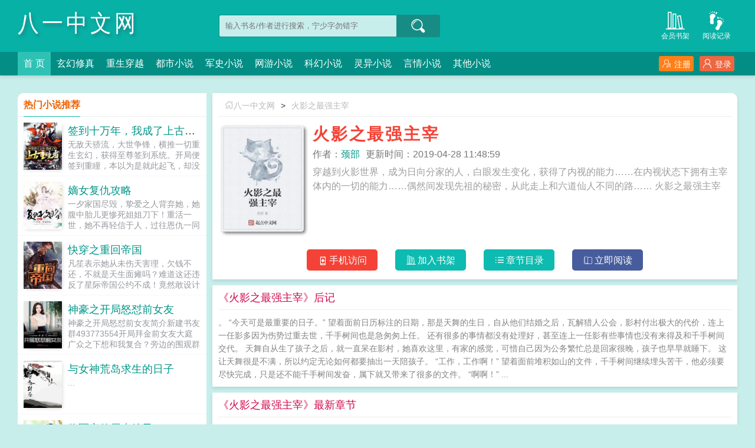

--- FILE ---
content_type: text/html;charset=UTF-8
request_url: https://www.81xs.la/book/5234/
body_size: 11199
content:
<!doctype html><html lang='zh'><head><meta http-equiv="content-type" content="text/html;charset=utf-8"><meta name="renderer" content="webkit" /><meta name="applicable-device" content="pc"><meta http-equiv="X-UA-Compatible" content="IE=edge,chrome=1"><meta http-equiv="Cache-Control" content="no-cache,must-revalidate" /><meta http-equiv="Cache-Control" content="no-siteapp" /><meta http-equiv="Cache-Control" content="no-transform" /><title>火影之最强主宰全文阅读_火影之最强主宰(颈部)_八一中文网</title><meta name="keywords" content="火影之最强主宰,火影之最强主宰最新章节,火影之最强主宰颈部,火影之最强主宰免费阅读,颈部,八一中文网" /><meta name="description" content="火影之最强主宰是作家(颈部)的最新作品,八一中文网提供火影之最强主宰免费阅读,火影之最强主宰,八一中文网" /><meta http-equiv="mobile-agent" content="format=html5; url=https://www.81xs.la/book/5234/" /><link rel="alternate" media="only screen and (max-width: 640px)" href="https://www.81xs.la/book/5234/" /><base href="https://www.81xs.la" /><link href="/theme/style1_pc/css/style.css" rel="stylesheet" type="text/css" /><script>var kdeh2="if04kddgsa";var lg_url="https%3A%2F%2Fwww.81xs.la%2Fbook%2F5234%2F";</script><script src="/tongji/baidutongji.js"></script><meta property="og:type" content="novel"/><meta property="og:title" content="火影之最强主宰"/><meta property="og:description" content="穿越到火影世界，成为日向分家的人，白眼发生变化，获得了内视的能力……在内视状态下拥有主宰体内的一切的能力……偶然间发现先祖的秘密，从此走上和六道仙人不同的路……"/><meta property="og:image" content="/img/5234.jpg"/><meta property="og:novel:category" content="都市小说"/><meta property="og:novel:author" content="颈部"/><meta property="og:novel:book_name" content="火影之最强主宰"/><meta property="og:novel:read_url" content="https://www.81xs.la/book/5234/3619511.html"/><meta property="og:url" content="https://www.81xs.la/book/5234/"/><meta property="og:novel:status" content="已完结"/><meta property="og:novel:update_time" content="2019-04-28 11:48:59"/><meta property="og:novel:latest_chapter_name" content="后记"/><meta property="og:novel:latest_chapter_url" content="https://www.81xs.la/book/5234/30602916.html"/></head><body class="novel_info"><div class="header"><div class="wp"><h1 class="title z"><a href="/">八一中文网</a></h1><div class="search z"><form id="novel_search" class="search-form" method="post" action="/search.html"><input type="text" class="input-text input-key" name="s" placeholder="输入书名/作者进行搜索，宁少字勿错字" /><button type="submit" class="btn-tosearch" form="novel_search" value="submit" data-toggle="tooltip" data-placement="right" title="点击进行搜索"><span class="ico ico-so"></span></button></form></div><div class="header-bd"><a href="/jilu.html" class="a1" data-toggle="tooltip" data-placement="bottom" title="查看小说历史阅读记录"><span class="ico ico-liulanliang fs32"></span>阅读记录</a><a href="/mybook.html" class="a1" data-toggle="tooltip" data-placement="bottom" title="查看已保存到云端的小说"><span class="ico ico-bookshelf fs32"></span>会员书架</a></div></div><div class="nav"><div class="wp"><li class="home"><a href="/">首  页</a></li><li><a href="/fenlei/1/1.html">玄幻修真</a></li><li><a href="/fenlei/2/1.html">重生穿越</a></li><li><a href="/fenlei/3/1.html">都市小说</a></li><li><a href="/fenlei/4/1.html">军史小说</a></li><li><a href="/fenlei/5/1.html">网游小说</a></li><li><a href="/fenlei/6/1.html">科幻小说</a></li><li><a href="/fenlei/7/1.html">灵异小说</a></li><li><a href="/fenlei/8/1.html">言情小说</a></li><li><a href="/fenlei/9/1.html">其他小说</a></li><div class="nav-right" id="qs_login"><a class="a1 y" href="/login.html?url=https%3A%2F%2Fwww.81xs.la%2Fbook%2F5234%2F"><span class="ico ico-login"></span>登录</a><a class="a2 y" href="/login.html?url=https%3A%2F%2Fwww.81xs.la%2Fbook%2F5234%2F"><span class="ico ico-zhuce"></span>注册</a></div></div></div></div><div class="wp mt30 ov"><div class="div_l2 y"><div class="info_dv1 ov"><div class="title"><a href="/"><span class="ico ico-shouye"></span>八一中文网</a>&gt;<a href="/book/5234/">火影之最强主宰</a></div><div class="intro"><div class="img z"><img src="/img/5234.jpg"  onerror="this.src='/theme/book.jpg'" /></div><div class="details z"><h2>火影之最强主宰</h2><p class="p"><i>作者：<a href="/zuozhe/%E9%A2%88%E9%83%A8.html">颈部</a></i><i>更新时间：2019-04-28 11:48:59</i></p><p class="p2">穿越到火影世界，成为日向分家的人，白眼发生变化，获得了内视的能力……在内视状态下拥有主宰体内的一切的能力……偶然间发现先祖的秘密，从此走上和六道仙人不同的路……  火影之最强主宰</p></div><div class="btn_dv1 y"><i id="mobile_read" onclick="ewm()"><span class="ico ico-50"></span>手机访问</i><i class="sj"><a rel="nofollow" href="javascript:addbookcase('https://www.81xs.la/book/5234/','5234');"><span class="ico ico-bookshelf"></span>加入书架</a></i><i class="sj"><a href="/book/5234_1.html"><span class="ico ico-mulu"></span>章节目录</a></i><i class="sj sj2"><a href="/book/5234/3619511.html"><span class="ico ico-yuedu"></span>立即阅读</a></i></div><div id="ewm"><span class="ico ico-guanbi" onclick="ewm_del()" data-toggle="tooltip" data-placement="left" title="关闭二维码"></span><img id="m-ewm" src=""/><p>手机浏览器扫描二维码访问</p></div></div></div><div class="info_dv2"><div class="title">《火影之最强主宰》后记</div><div class="first_txt"><p>。    “今天可是最重要的日子。”    望着面前日历标注的日期，那是天舞的生日，自从他们结婚之后，瓦解猎人公会，影村付出极大的代价，连上一任影多因为伤势过重去世，千手树间也是急匆匆上任。    还有很多的事情都没有处理好，甚至连上一任影有些事情也没有来得及和千手树间交代。    天舞自从生了孩子之后，就一直呆在影村，她喜欢这里，有家的感觉，可惜自己因为公务繁忙总是回家很晚，孩子也早早就睡下。    这让天舞很是不满，所以约定无论如何都要抽出一天陪孩子。    “工作，工作啊！”    望着面前堆积如山的文件，千手树间继续埋头苦干，他必须要尽快完成，只是还不能千手树间发奋，属下就又带来了很多的文件。    “啊啊！” ...</p></div></div><div class="info_dv3"><div class="title">《火影之最强主宰》最新章节</div><ul class="yanqing_list"><li><a href="/book/5234/30602916.html">后记</a></li><li><a href="/book/5234/30482671.html">第二十二章 以全世界为舞台完结篇</a></li><li><a href="/book/5234/30364449.html">第二十一章 为了复仇</a></li><li><a href="/book/5234/30318558.html">第二十章 好多天舞一样的人</a></li><li><a href="/book/5234/30212500.html">第十九章 追逐</a></li><li><a href="/book/5234/30188503.html">第十八章 消失的通灵兽</a></li><li><a href="/book/5234/30160651.html">第十七章 谜团</a></li><li><a href="/book/5234/30123227.html">第十六章 乔的秘密</a></li><li><a href="/book/5234/30114161.html">第十五章 天舞身上的谜团</a></li><li><a href="/book/5234/30009088.html">第十四章 意外的发现</a></li><li><a href="/book/5234/30009087.html">第十三章 忍术医生</a></li><li><a href="/book/5234/29695414.html">第十二章 重创天舞</a></li></ul></div><div class="info_dv3"><div class="title">《火影之最强主宰》章节列表</div><ul class="yanqing_list"><li><a href="/book/5234/3619511.html">第一章 日向族的吊车尾</a></li><li><a href="/book/5234/3619512.html">第二章 内视</a></li><li><a href="/book/5234/3619513.html">第三章 无结印释放忍术</a></li><li><a href="/book/5234/3619514.html">第四章 刁难</a></li><li><a href="/book/5234/3619515.html">第五章 挑衅中忍求推荐求收藏</a></li><li><a href="/book/5234/3619516.html">第六章 考入忍校</a></li><li><a href="/book/5234/3619517.html">第七章 一招</a></li><li><a href="/book/5234/3619518.html">第八章 宗家</a></li><li><a href="/book/5234/3619519.html">第九章 杂草</a></li><li><a href="/book/5234/3619520.html">第十章 辛秘</a></li><li><a href="/book/5234/3619521.html">第十一章 开学</a></li><li><a href="/book/5234/3619522.html">第十二章 佐井的建议</a></li><li><a href="/book/5234/3619523.html">第十三章 练习苦无求推荐和收藏</a></li><li><a href="/book/5234/3619524.html">第十四章 复制体术求收藏推荐</a></li><li><a href="/book/5234/3619525.html">第十五章 奖励</a></li><li><a href="/book/5234/3619526.html">第十六章 偷封印之书</a></li><li><a href="/book/5234/3619527.html">第十七章 最初的八门遁甲</a></li><li><a href="/book/5234/3619528.html">第十八章 另一种修炼方法</a></li><li><a href="/book/5234/3619529.html">第十九章 修炼八门解体术</a></li><li><a href="/book/5234/3619530.html">第二十章 测试</a></li><li><a href="/book/5234/3619531.html">第二十一章 家族大比</a></li><li><a href="/book/5234/3619532.html">第二十二章 早有安排</a></li><li><a href="/book/5234/3619533.html">第二十三章 冷天登场</a></li><li><a href="/book/5234/3619534.html">第二十四章 杂草也会开花</a></li><li><a href="/book/5234/3619535.html">第二十五章 超越宗家的天才</a></li><li><a href="/book/5234/3619536.html">第二十六章 回天</a></li><li><a href="/book/5234/3619537.html">第二十七章 回天对回天</a></li><li><a href="/book/5234/3619538.html">第二十八章 提前毕业第一更</a></li><li><a href="/book/5234/3619539.html">第二十九章 凤仙术第二更</a></li><li><a href="/book/5234/3619540.html">第三十章 C级任务第三更</a></li><li><a href="/book/5234/3619541.html">第三十一章 营救任务第四更</a></li><li><a href="/book/5234/3619542.html">第三十二章 意外 第五更</a></li><li><a href="/book/5234/3619543.html">第三十三章 人质</a></li><li><a href="/book/5234/3619544.html">第三十四章 同伴与任务</a></li><li><a href="/book/5234/3619545.html">第三十五章 指导老师求收藏求推荐</a></li><li><a href="/book/5234/3619546.html">第三十六章 保护铃铛求收藏</a></li><li><a href="/book/5234/3619547.html">第三十七章 指点求收藏</a></li><li><a href="/book/5234/3619548.html">第三十八章 听风辨位</a></li><li><a href="/book/5234/3619549.html">第三十九章 火影召见</a></li><li><a href="/book/5234/3619550.html">第四十章 B级任务</a></li><li><a href="/book/5234/3619551.html">第四十一章 风的耳语</a></li><li><a href="/book/5234/3619552.html">第四十二章 砂忍踪迹</a></li><li><a href="/book/5234/3619553.html">第四十三章 慌乱</a></li><li><a href="/book/5234/3619554.html">第四十四章 陷阱</a></li><li><a href="/book/5234/3619555.html">第四十五章 砂忍出现</a></li><li><a href="/book/5234/3619556.html">第四十六章 赤砂</a></li><li><a href="/book/5234/3619557.html">第四十七章 双术齐发</a></li><li><a href="/book/5234/3619558.html">第四十八章 击杀上忍</a></li><li><a href="/book/5234/3619559.html">第四十九章 神秘光点</a></li><li><a href="/book/5234/3619560.html">第五十章 逼毒</a></li><li><a href="/book/5234/3619561.html">第五十一章 中忍考试</a></li><li><a href="/book/5234/3619562.html">第五十二章 云忍三人众</a></li><li><a href="/book/5234/3619563.html">第五十三章 迈特戴</a></li><li><a href="/book/5234/3619564.html">第五十四章 中忍第一场</a></li><li><a href="/book/5234/3619565.html">第五十五章 第二场</a></li><li><a href="/book/5234/3619566.html">第五十六章 死亡森林</a></li><li><a href="/book/5234/3619567.html">第五十七章 地狱突刺</a></li><li><a href="/book/5234/3619568.html">第五十八章 打赌</a></li><li><a href="/book/5234/3619569.html">第五十九章 雷遁查克拉模式</a></li><li><a href="/book/5234/3619570.html">第六十章 雷力的可怕</a></li><li><a href="/book/5234/3619571.html">第六十一章 自来也出手</a></li><li><a href="/book/5234/3619572.html">第六十二章 纲手的指点</a></li><li><a href="/book/5234/3619573.html">第六十三章 迈特戴的请求求推荐求收藏</a></li><li><a href="/book/5234/3619574.html">第六十四章 A级评价第二更</a></li><li><a href="/book/5234/3619575.html">第六十五章 敌视第三更</a></li><li><a href="/book/5234/3619576.html">第六十六章 木叶双子星求收藏</a></li><li><a href="/book/5234/3619577.html">第六十七章 落入下风的水门求收藏</a></li><li><a href="/book/5234/3619578.html">第六十八章 玖辛奈的呼救声</a></li><li><a href="/book/5234/3619579.html">第六十九章 团藏出现</a></li><li><a href="/book/5234/3619580.html">第七十章 云忍的接应</a></li><li><a href="/book/5234/3619581.html">第七十一章 根的情报</a></li><li><a href="/book/5234/3619582.html">第七十二章 迈特戴的决心</a></li><li><a href="/book/5234/3619583.html">第七十三章 雷遁第四模式</a></li><li><a href="/book/5234/3619584.html">第七十四章 冷天的里莲华</a></li><li><a href="/book/5234/3619585.html">第七十五章 速的疯狂</a></li><li><a href="/book/5234/3619586.html">第七十六章 决裂</a></li><li><a href="/book/5234/3619587.html">第七十七章 邀请</a></li><li><a href="/book/5234/3619588.html">第七十八章 威胁</a></li><li><a href="/book/5234/3619589.html">第七十九章 火影密令</a></li><li><a href="/book/5234/3619590.html">第八十章 上前线</a></li><li><a href="/book/5234/3619591.html">第八十一章 被大蛇丸小瞧</a></li><li><a href="/book/5234/3619592.html">第八十二章 问题少年组</a></li><li><a href="/book/5234/3619593.html">第八十三章 折服</a></li><li><a href="/book/5234/3619594.html">第八十四章 埋伏</a></li><li><a href="/book/5234/3619595.html">第八十五章 指导三人组</a></li><li><a href="/book/5234/3619596.html">第八十六章 一人救援</a></li><li><a href="/book/5234/3619597.html">第八十七章 晋升小队长</a></li><li><a href="/book/5234/3619598.html">第八十八章 引蛇出洞</a></li><li><a href="/book/5234/3619599.html">第八十九章 大蛇丸的震惊</a></li><li><a href="/book/5234/3619600.html">第九十章 纲手的怒火</a></li><li><a href="/book/5234/3619601.html">第九十一章 王牌到场</a></li><li><a href="/book/5234/3619602.html">第九十二章木叶白牙</a></li><li><a href="/book/5234/3619603.html">第九十三章 与白牙一战</a></li><li><a href="/book/5234/3619604.html">第九十四章 白牙的一刀</a></li><li><a href="/book/5234/3619605.html">第九十五章 第七感</a></li><li><a href="/book/5234/3619606.html">第九十六章 斗转星移第二更</a></li><li><a href="/book/5234/3619607.html">第九十七章 大战前夕第三更</a></li><li><a href="/book/5234/3619608.html">第九十八章 计划提前第四更</a></li><li><a href="/book/5234/3619609.html">第九十九章 神秘敌人第五更</a></li><li><a href="/book/5234/3619610.html">第一百章 影级之战第六更</a></li></ul><a href="/book/5234_1.html" class="btn-mulu">查看更多章节...</a></div><div id="tag_news" class="mt10 mb10 ov"><div class="phb_title"><b>热门小说标签</b></div><div class="link_a"><a href="/novel/5129783.html">祂回家了[无限</a><a href="/novel/5129850.html">阴阳天师2免费完整版</a><a href="/novel/5129864.html">师妹好怪再看一眼福利番外</a><a href="/novel/5129806.html">欢乐颂第二季免费观看</a><a href="/novel/5129844.html">诱惑哥哥的小倩是谁</a><a href="/novel/5129803.html">世界未解之谜百度百科</a><a href="/novel/5129813.html">输在喜欢你什么意思</a><a href="/novel/5129854.html">师妹好怪</a><a href="/novel/5129837.html">一颗红豆歌曲凤飞飞</a><a href="/novel/5129807.html">不敢看我百度</a><a href="/novel/5129851.html">三国每天一个签到大礼包!全文阅</a><a href="/novel/5129820.html">输在喜欢你txt宝书网</a><a href="/novel/5129800.html">众师兄太妖孽</a><a href="/novel/5129824.html">玫瑰女校林岳笔趣阁全文免费阅读</a><a href="/novel/5129822.html">最好的我们作者</a><a href="/novel/5129805.html">幻城导演是谁</a><a href="/novel/5129831.html">光与夜之恋光影</a><a href="/novel/5129867.html">协议结婚后我失忆了(晋江)作者路回塘</a><a href="/novel/5129796.html">始乱终弃怎么解释</a><a href="/novel/5129836.html">一颗红豆代表什么意思</a><a href="/novel/5129786.html">截断伪影</a><a href="/novel/5129857.html">再看一眼 一江听月</a><a href="/novel/5129830.html">光与影之恋怎么重置剧情</a><a href="/novel/5129781.html">4、穿越后的悲惨生活</a><a href="/novel/5129782.html">美人蛊谢时安全文免费阅读</a><a href="/novel/5129866.html">协议结婚后txt</a><a href="/novel/5129834.html">天骄无双全文免费阅读</a><a href="/novel/5129802.html">吓晕重生女帝</a><a href="/novel/5129794.html">始乱终弃任务</a><a href="/novel/5129826.html">光与影之恋手游</a><a href="/sitemap_1.xml" target="_blank">网站地图</a><a href="/novel/455790.html">火影之最强主宰笔趣阁&nbsp;&nbsp;</a><a href="/novel/455789.html">火影之最强主宰TXT&nbsp;&nbsp;</a><a href="/novel/455792.html">火影之最强主宰女主角是谁&nbsp;&nbsp;</a><a href="/novel/455793.html">火影之最强主宰免费阅读&nbsp;&nbsp;</a><a href="/novel/3758614.html">火影之最强领主&nbsp;&nbsp;</a><a href="/novel/3758615.html">火影之最强主角系统免费&nbsp;&nbsp;</a><a href="/novel/3858381.html">火影之最强舍人&nbsp;&nbsp;</a><a href="/novel/4655505.html">火影之最强主角系统第八区&nbsp;&nbsp;</a><a href="/novel/3169037.html">火影之最强主角系统全文免费阅读&nbsp;&nbsp;</a><a href="/novel/3169036.html">火影之最强主神&nbsp;&nbsp;</a><a href="/novel/3858382.html">火影之最强主角系统笔趣阁&nbsp;&nbsp;</a><a href="/novel/2835584.html">火影忍者之最强主角系统&nbsp;&nbsp;</a><a href="/novel/2835582.html">火影之最强主宰系统&nbsp;&nbsp;</a><a href="/novel/455791.html">火影之最强主宰(全本)&nbsp;&nbsp;</a><a href="/novel/3858380.html">火影之最强在线阅读&nbsp;&nbsp;</a><a href="/novel/3758616.html">火影之最强主角系统350&nbsp;&nbsp;</a><a href="/novel/2835581.html">火影之最强笔趣阁&nbsp;&nbsp;</a><a href="/novel/2835580.html">火影忍者之最强主宰&nbsp;&nbsp;</a><a href="/novel/2835585.html">火影之最强主角系统免费阅读&nbsp;&nbsp;</a><a href="/novel/2835583.html">火影最强主宰txt&nbsp;&nbsp;</a><a href="/book/5221/">仙尊镇</a>&nbsp;&nbsp;<a href="/book/5216/">许你风光大嫁</a>&nbsp;&nbsp;<a href="/book/5223/">请接招我的恶魔王子</a>&nbsp;&nbsp;<a href="https://112yq.cc/info_5343.html" target="_blank">拳坛之最强暴君</a>&nbsp;&nbsp;<a href="/book/5231/">星际美食宝典</a>&nbsp;&nbsp;<a href="/book/5228/">教我怎能不想你</a>&nbsp;&nbsp;<a href="/book/5224/">苍穹之秩</a>&nbsp;&nbsp;<a href="/book/5222/">南霓</a>&nbsp;&nbsp;<a href="/book/5214/">宠物小精灵之庭树</a>&nbsp;&nbsp;<a href="/book/5215/">混在娱乐圈的二三事</a>&nbsp;&nbsp;<a href="/book/5226/">傲娇的程先生</a>&nbsp;&nbsp;<a href="/book/5229/">爱情这个坏东西</a>&nbsp;&nbsp;<a href="/book/5225/">武尊世界明星纪实</a>&nbsp;&nbsp;<a href="/book/5227/">偏就不谈爱</a>&nbsp;&nbsp;<a href="/book/5218/">海贼王之逆天作弊器</a>&nbsp;&nbsp;<a href="https://43zw.cc/43zw/9575.html" target="_blank">沟通次元万界手机</a>&nbsp;&nbsp;<a href="/book/5220/">全能跨界王</a>&nbsp;&nbsp;<a href="/book/5230/">厂公为王</a>&nbsp;&nbsp;<a href="/book/5219/">南风也曾入我怀</a>&nbsp;&nbsp;<a href="/book/5217/">神秘老公，晚上见！</a>&nbsp;&nbsp;</div></div></div><div class="div_l1 z"><div class="phb_fm"><div class="phb_title"><b>热门小说推荐</b></div><div class="item_img"><div class="image"><a href="/book/152275/"><img src="/img/152275.jpg" onerror="this.src='/theme/book.jpg'" alt="签到十万年，我成了上古重瞳者" /></a></div><div class="phb_info"><h3><a href="/book/152275/" data-toggle="tooltip" data-placement="top" title="签到十万年，我成了上古重瞳者 / 南珂一梦">签到十万年，我成了上古重瞳者</a></h3><p>无敌天骄流，大世争锋，横推一切重生玄幻，获得至尊签到系统。开局便签到重瞳，本以为是就此起飞，却没有自己被封印了。就这样，一直不断的累积签到。系统空间中，宝术神通秘术神药圣药法器…各种宝物堆积如山。终于。十万年之后，慕无尘被挖出来了。成为了所谓的古代怪胎上古重瞳者...</p></div></div><div class="item_img"><div class="image"><a href="/book/3473/"><img src="/img/3473.jpg" onerror="this.src='/theme/book.jpg'" alt="嫡女复仇攻略" /></a></div><div class="phb_info"><h3><a href="/book/3473/" data-toggle="tooltip" data-placement="top" title="嫡女复仇攻略 / 妙笔村花">嫡女复仇攻略</a></h3><p>一夕家国尽毁，挚爱之人背弃她，她腹中胎儿更惨死姐姐刀下！重活一世，她不再轻信于人，过往恩仇一同清算。手刃渣男皇帝，手撕恶毒养姐，她的笑容里淬满毒液。心狠手辣，朕甚是喜欢。他勾唇而笑，朕以江山为聘，娶你来当朕的皇后。...</p></div></div><div class="item_img"><div class="image"><a href="/book/129693/"><img src="/img/129693.jpg" onerror="this.src='/theme/book.jpg'" alt="快穿之重回帝国" /></a></div><div class="phb_info"><h3><a href="/book/129693/" data-toggle="tooltip" data-placement="top" title="快穿之重回帝国 / 声生森森">快穿之重回帝国</a></h3><p>凡笙表示她从未伤天害理，欠钱不还，不就是天生面瘫吗？难道这还违反了星际帝国公约不成！竟然敢设计陷害她，她是帝国第一顺位继承人，有些东西，她可以不要，但是那些人不能不给！争抢了属于她的东西，就等着重生归来的少主一一讨回吧！只是想要重塑肉身，好像要等自己的伴生兽火凤进入成熟期，可怜的少主被迫营业，不得不穿梭在一个个位面，努力完成信仰任务，积蓄火凤需要的信仰力量，她要带着战士们的英灵，重回帝国！...</p></div></div><div class="item_img"><div class="image"><a href="/book/140156/"><img src="/img/140156.jpg" onerror="this.src='/theme/book.jpg'" alt="神豪之开局怒怼前女友" /></a></div><div class="phb_info"><h3><a href="/book/140156/" data-toggle="tooltip" data-placement="top" title="神豪之开局怒怼前女友 / 必会有猫">神豪之开局怒怼前女友</a></h3><p>神豪之开局怒怼前女友简介新建书友群493773554开局拜金前女友大庭广众之下想和我复合？旁边的围观群众还帮她说话？是可忍孰不可忍！叮！激活人生在世只求爽选择系统！选择臭骂一顿前女友，获得法拉利ferrari一辆，顺便训斥了一顿围观群众，获得额外奖励一亿元现金！从此叶承开启了神豪的一生！关键词神豪之开局怒怼前女友最新章节神豪之开局怒怼前女友无弹窗神豪之开局怒怼前女友全文阅读必会有猫...</p></div></div><div class="item_img"><div class="image"><a href="/book/51766/"><img src="/img/51766.jpg" onerror="this.src='/theme/book.jpg'" alt="与女神荒岛求生的日子" /></a></div><div class="phb_info"><h3><a href="/book/51766/" data-toggle="tooltip" data-placement="top" title="与女神荒岛求生的日子 / 曾家小少">与女神荒岛求生的日子</a></h3><p>...</p></div></div><div class="item_img"><div class="image"><a href="/book/37817/"><img src="/img/37817.jpg" onerror="this.src='/theme/book.jpg'" alt="将军家的屠夫娘子" /></a></div><div class="phb_info"><h3><a href="/book/37817/" data-toggle="tooltip" data-placement="top" title="将军家的屠夫娘子 / 柚子茶">将军家的屠夫娘子</a></h3><p>李知玟穿越成小寡妇，为了养活自己和家里面的三个女人上山打猎，途中遇险幸得殷啸帮忙。为了回报这救命之恩，李知玟在知道殷啸是个逃犯后帮助他逃脱追捕，将人藏在家中，两人逐渐情愫暗生。怼极品亲戚，开食铺赚钱，李知玟一家的小日子越来越好，殷啸却突然不告而别。原以为不过萍水相逢，突然有一日，殷啸却骑着高头大马衣锦还乡，跑到了李知玟面前告诉她，他就是那个当初死在了战场上的相公。李知玟带着家人跟随殷啸一起进京，没想到殷啸虽然已经成了亲竟也有人心生恋慕，为此生出不少事端，多亏李知玟机智，顺利解决。食铺生意越来越红火，边疆却又起了战事。殷啸带兵出征险遭贼人杀害，好在运气不错躲过一劫，凯旋回京之后经历重重磨难的两人终于平安到老。...</p></div></div></div><div class="list_phb_z"><div class="phb_title"><b>本月排行榜</b></div><ul class="list_l1"><li><a href="/book/42342/">桃花村的女人</a><span class="y">17楼</span></li><li><a href="/book/51084/">恰逢暮雪亦白头</a><span class="y">小山竹</span></li><li><a href="/book/11075/">后娘[穿越]</a><span class="y">元月月半</span></li><li><a href="/book/67074/">官道之色戒</a><span class="y">低手寂寞</span></li><li><a href="/book/52693/">豪门少爷</a><span class="y">林风姜婉儿</span></li><li><a href="/book/118623/">江枫渔火共枕眠</a><span class="y">小可二宝</span></li><li><a href="/book/42906/">废后将军</a><span class="y">一度君华</span></li><li><a href="/book/52197/">刘刚张瑶</a><span class="y">叶子莲</span></li><li><a href="/book/34168/">哈利·波特全集（1-7）</a><span class="y">英J.K.罗琳</span></li><li><a href="/book/44735/">误入官场</a><span class="y">可大可小</span></li><li><a href="/book/10956/">一级律师[星际]</a><span class="y">木苏里</span></li><li><a href="/book/16915/">密爱总裁：甜心娇妻很不乖</a><span class="y">岳无妖</span></li><li><a href="/book/186412/">听说你很难追</a><span class="y">觉初</span></li><li><a href="/book/36189/">省委一秘</a><span class="y">西风烈马</span></li><li><a href="/book/66625/">强宠，总裁的女人</a><span class="y">图拉红豆</span></li></ul></div><div class="list_phb_z"><div class="phb_title"><b>本周收藏榜</b></div><ul class="list_l1"><li><a href="/book/783/">养鬼专家</a><span class="y">浮梦流年</span></li><li><a href="/book/33608/">极品妖孽归来</a><span class="y">寂无</span></li><li><a href="/book/63523/">桃源俏美妇</a><span class="y">灵山不悔</span></li><li><a href="/book/5934/">神医相师</a><span class="y">左手</span></li><li><a href="/book/63854/">叩问仙道</a><span class="y">雨打青石</span></li><li><a href="/book/2926/">傲骨狂兵</a><span class="y">宋骄阳</span></li><li><a href="/book/66265/">逍遥小渔夫</a><span class="y">黑色的黑瓜子</span></li><li><a href="/book/64552/">重生年代文孤女有空间</a><span class="y">卢花花呀</span></li><li><a href="/book/65128/">都市我为尊</a><span class="y">我不是z</span></li><li><a href="/book/65139/">抗日之铁血战魂</a><span class="y">鹰隼展翅</span></li><li><a href="/book/28485/">我有一座恐怖屋</a><span class="y">我会修空调</span></li><li><a href="/book/32401/">透视邪医混花都</a><span class="y">徐幻</span></li><li><a href="/book/12245/">重生之都市仙尊</a><span class="y">洛书</span></li><li><a href="/book/4983/">九阴大帝</a><span class="y">纪小天</span></li><li><a href="/book/58587/">职场沉浮录</a><span class="y">易克1</span></li></ul></div><div class="list_phb_z"><div class="phb_title"><b>最新更新</b></div><ul class="list_l1"><li><a href="/book/370363/">逃婚后，太子将我宠成心尖尖</a><span class="y">徐风明媚</span></li><li><a href="/book/270382/">穿到十年后，白月光被反派排队亲</a><span class="y">南黎痞子</span></li><li><a href="/book/370343/">鸿蒙战圣</a><span class="y">知恩报恩</span></li><li><a href="/book/240691/">华娱：从导演开始的快乐生活</a><span class="y">十九居士</span></li><li><a href="/book/208319/">人在都市，系统在末世！</a><span class="y">霖酱别咬</span></li><li><a href="/book/370344/">蚁贼</a><span class="y">随便看看</span></li><li><a href="/book/370356/">许我轻狂趁年少</a><span class="y">李胜禹</span></li><li><a href="/book/202121/">花都极品狂龙</a><span class="y">轩仔</span></li><li><a href="/book/370413/">日记曝光，被迫引领一个时代</a><span class="y">我呼吸都变强</span></li><li><a href="/book/370338/">重生之霸道人生</a><span class="y">没事找事</span></li><li><a href="/book/370376/">沉默的咩咩羊</a><span class="y">竹水冷</span></li><li><a href="/book/81364/">高手下山，我家师姐太宠我了</a><span class="y">求求你让我火吧</span></li><li><a href="/book/370388/">东方神娃第三部</a><span class="y">交通工具类：沧海一叶舟</span></li><li><a href="/book/370322/">剑道遮天</a><span class="y">青词</span></li><li><a href="/book/207059/">让你重生弥补遗憾，你却霸占校花</a><span class="y">君子兰3月</span></li></ul></div><div class="list_phb_z"><div class="phb_title"><b>新书入库</b></div><ul class="list_l1"><li><a href="/book/370406/">救命！我扇醒的植物人老公会读心</a><span class="y">桑鱼来了</span></li><li><a href="/book/370332/">暮色天晓</a><span class="y">北方刷刷</span></li><li><a href="/book/370421/">斗罗大陆1</a><span class="y">南方网</span></li><li><a href="/book/370310/">召唤灵兽</a><span class="y">做男人挺好的</span></li><li><a href="/book/370393/">神魔</a><span class="y">管他三七二十一</span></li><li><a href="/book/370359/">无上帝魂</a><span class="y">理性的思索</span></li><li><a href="/book/370408/">憾婚</a><span class="y">苏尔流年</span></li><li><a href="/book/370370/">依灵修仙记</a><span class="y">津夏</span></li><li><a href="/book/370356/">许我轻狂趁年少</a><span class="y">李胜禹</span></li><li><a href="/book/370328/">誓言战舰</a><span class="y">交通工具类：沧海一叶舟</span></li></ul></div></div></div><script>function ewm(){var verify=document.getElementById('m-ewm');verify.setAttribute('src','/ewm.php?w=https%3A%2F%2Fwww.81xs.la%2Fbook%2F5234%2F');document.getElementById('ewm').style.display = 'block';}function ewm_del(){document.getElementById('ewm').style.display = 'none';}//清空shuqian DIV</script><div class="footer" id="footer"><p class="wp">本站所有内容来源于互联网公开且无需登录即可获取的网页内容，本站爬虫遵循robots协议，若您的网站不希望被本站爬虫抓取，可通过屏蔽novelspider字段实现。<br>本站仅对抓取到的内容由程序自动进行排版处理再展现，不涉及更改内容，不针对任何内容表述任何立场。<br>同时您可手动提交相关目标站点网址给我们（站点内容必须允许游客访问，本站爬虫不会抓取需要登录后才展现内容的站点），爬虫程序会依据负载状态自动爬取相关页面。<br>如内容有违规，请通过本站反馈功能提交给我们进行删除处理。</p></div><div id='shuqian'></div><script src="/theme/style1_pc/js/jquery.min.js"></script><script src="/theme/style1_pc/js/common.js"></script><script src="/theme/style1_pc/js/tooltip.js"></script><script>jq(function(){jq('[data-toggle="tooltip"]').tooltip()})</script><script>(function () {var bp = document.createElement('script');var curProtocol = window.location.protocol.split(':')[0];if (curProtocol === 'https') {bp.src = 'https://zz.bdstatic.com/linksubmit/push.js';} else {bp.src = 'https://zz.bdstatic.com/linksubmit/push.js';}var s = document.getElementsByTagName("script")[0];s.parentNode.insertBefore(bp, s);})();</script></body></html>